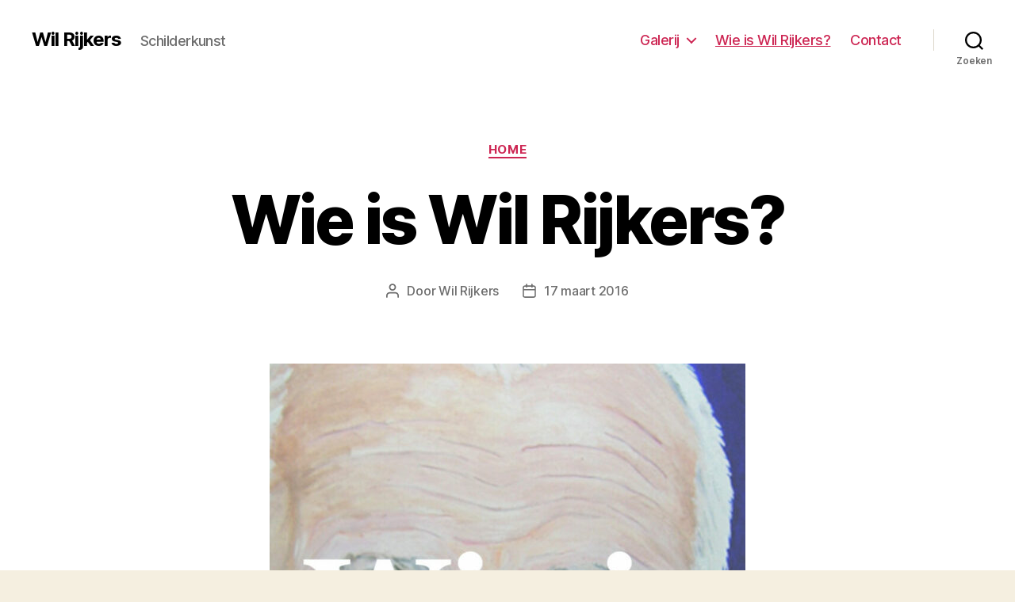

--- FILE ---
content_type: text/plain
request_url: https://www.google-analytics.com/j/collect?v=1&_v=j102&a=72257615&t=pageview&_s=1&dl=https%3A%2F%2Fwww.wilrijkers.nl%2F2016%2F03%2F17%2Fwieiswilrijkers%2F&ul=en-us%40posix&dt=Wil%20Rijkers%20is%20een%20veelzijdig%20kunstenaar.&sr=1280x720&vp=1280x720&_u=IEBAAEABAAAAACAAI~&jid=20188277&gjid=1415159458&cid=351032033.1768944301&tid=UA-178774489-2&_gid=936475701.1768944301&_r=1&_slc=1&z=1826610725
body_size: -450
content:
2,cG-SR9W516VJF